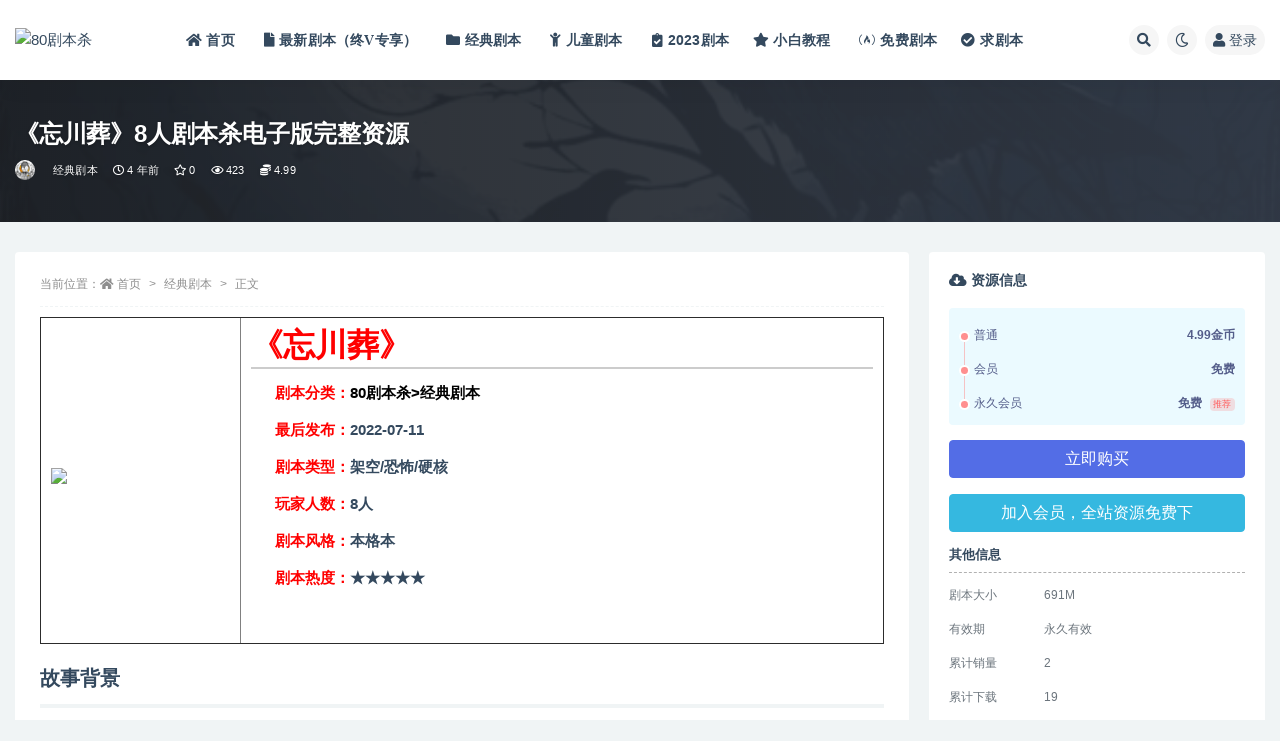

--- FILE ---
content_type: text/html; charset=UTF-8
request_url: https://www.80larp.com/3686.html
body_size: 15414
content:
<!doctype html>
<html lang="zh-Hans">
<head>
	<meta http-equiv="Content-Type" content="text/html; charset=UTF-8">
	<meta name="viewport" content="width=device-width, initial-scale=1, minimum-scale=1, maximum-scale=1">
	<link rel="profile" href="https://gmpg.org/xfn/11">
	<title>《忘川葬》8人剧本杀电子版完整资源-80剧本杀</title>
<meta name='robots' content='max-image-preview:large' />
	<style>img:is([sizes="auto" i], [sizes^="auto," i]) { contain-intrinsic-size: 3000px 1500px }</style>
	<meta name="keywords" content="恐怖本,架空历史本,硬核本,经典剧本,">
<meta name="description" content="《忘川葬》       剧本分类：80剧本杀&gt;经典剧本       最后发布：2022-07-11       剧本类型：架空/恐怖/硬核       玩家人数：8人       剧本风格：本格本       剧本热度：★★★★★ &">
<meta property="og:title" content="《忘川葬》8人剧本杀电子版完整资源">
<meta property="og:description" content="《忘川葬》       剧本分类：80剧本杀&gt;经典剧本       最后发布：2022-07-11       剧本类型：架空/恐怖/硬核       玩家人数：8人       剧本风格：本格本       剧本热度：★★★★★ &">
<meta property="og:type" content="article">
<meta property="og:url" content="https://www.80larp.com/3686.html">
<meta property="og:site_name" content="80剧本杀">
<meta property="og:image" content="https://80larpnew-1251545914.cos.ap-guangzhou.myqcloud.com/2022/07/1657500108-c45a2ce9ba889eb.jpg">
<link href="https://img.80larp.com.vb001.cn/2022/01/1642324627-2f222d8d553c20d.png" rel="icon">
<style id='classic-theme-styles-inline-css'>
/*! This file is auto-generated */
.wp-block-button__link{color:#fff;background-color:#32373c;border-radius:9999px;box-shadow:none;text-decoration:none;padding:calc(.667em + 2px) calc(1.333em + 2px);font-size:1.125em}.wp-block-file__button{background:#32373c;color:#fff;text-decoration:none}
</style>
<style id='global-styles-inline-css'>
:root{--wp--preset--aspect-ratio--square: 1;--wp--preset--aspect-ratio--4-3: 4/3;--wp--preset--aspect-ratio--3-4: 3/4;--wp--preset--aspect-ratio--3-2: 3/2;--wp--preset--aspect-ratio--2-3: 2/3;--wp--preset--aspect-ratio--16-9: 16/9;--wp--preset--aspect-ratio--9-16: 9/16;--wp--preset--color--black: #000000;--wp--preset--color--cyan-bluish-gray: #abb8c3;--wp--preset--color--white: #ffffff;--wp--preset--color--pale-pink: #f78da7;--wp--preset--color--vivid-red: #cf2e2e;--wp--preset--color--luminous-vivid-orange: #ff6900;--wp--preset--color--luminous-vivid-amber: #fcb900;--wp--preset--color--light-green-cyan: #7bdcb5;--wp--preset--color--vivid-green-cyan: #00d084;--wp--preset--color--pale-cyan-blue: #8ed1fc;--wp--preset--color--vivid-cyan-blue: #0693e3;--wp--preset--color--vivid-purple: #9b51e0;--wp--preset--gradient--vivid-cyan-blue-to-vivid-purple: linear-gradient(135deg,rgba(6,147,227,1) 0%,rgb(155,81,224) 100%);--wp--preset--gradient--light-green-cyan-to-vivid-green-cyan: linear-gradient(135deg,rgb(122,220,180) 0%,rgb(0,208,130) 100%);--wp--preset--gradient--luminous-vivid-amber-to-luminous-vivid-orange: linear-gradient(135deg,rgba(252,185,0,1) 0%,rgba(255,105,0,1) 100%);--wp--preset--gradient--luminous-vivid-orange-to-vivid-red: linear-gradient(135deg,rgba(255,105,0,1) 0%,rgb(207,46,46) 100%);--wp--preset--gradient--very-light-gray-to-cyan-bluish-gray: linear-gradient(135deg,rgb(238,238,238) 0%,rgb(169,184,195) 100%);--wp--preset--gradient--cool-to-warm-spectrum: linear-gradient(135deg,rgb(74,234,220) 0%,rgb(151,120,209) 20%,rgb(207,42,186) 40%,rgb(238,44,130) 60%,rgb(251,105,98) 80%,rgb(254,248,76) 100%);--wp--preset--gradient--blush-light-purple: linear-gradient(135deg,rgb(255,206,236) 0%,rgb(152,150,240) 100%);--wp--preset--gradient--blush-bordeaux: linear-gradient(135deg,rgb(254,205,165) 0%,rgb(254,45,45) 50%,rgb(107,0,62) 100%);--wp--preset--gradient--luminous-dusk: linear-gradient(135deg,rgb(255,203,112) 0%,rgb(199,81,192) 50%,rgb(65,88,208) 100%);--wp--preset--gradient--pale-ocean: linear-gradient(135deg,rgb(255,245,203) 0%,rgb(182,227,212) 50%,rgb(51,167,181) 100%);--wp--preset--gradient--electric-grass: linear-gradient(135deg,rgb(202,248,128) 0%,rgb(113,206,126) 100%);--wp--preset--gradient--midnight: linear-gradient(135deg,rgb(2,3,129) 0%,rgb(40,116,252) 100%);--wp--preset--font-size--small: 13px;--wp--preset--font-size--medium: 20px;--wp--preset--font-size--large: 36px;--wp--preset--font-size--x-large: 42px;--wp--preset--spacing--20: 0.44rem;--wp--preset--spacing--30: 0.67rem;--wp--preset--spacing--40: 1rem;--wp--preset--spacing--50: 1.5rem;--wp--preset--spacing--60: 2.25rem;--wp--preset--spacing--70: 3.38rem;--wp--preset--spacing--80: 5.06rem;--wp--preset--shadow--natural: 6px 6px 9px rgba(0, 0, 0, 0.2);--wp--preset--shadow--deep: 12px 12px 50px rgba(0, 0, 0, 0.4);--wp--preset--shadow--sharp: 6px 6px 0px rgba(0, 0, 0, 0.2);--wp--preset--shadow--outlined: 6px 6px 0px -3px rgba(255, 255, 255, 1), 6px 6px rgba(0, 0, 0, 1);--wp--preset--shadow--crisp: 6px 6px 0px rgba(0, 0, 0, 1);}:where(.is-layout-flex){gap: 0.5em;}:where(.is-layout-grid){gap: 0.5em;}body .is-layout-flex{display: flex;}.is-layout-flex{flex-wrap: wrap;align-items: center;}.is-layout-flex > :is(*, div){margin: 0;}body .is-layout-grid{display: grid;}.is-layout-grid > :is(*, div){margin: 0;}:where(.wp-block-columns.is-layout-flex){gap: 2em;}:where(.wp-block-columns.is-layout-grid){gap: 2em;}:where(.wp-block-post-template.is-layout-flex){gap: 1.25em;}:where(.wp-block-post-template.is-layout-grid){gap: 1.25em;}.has-black-color{color: var(--wp--preset--color--black) !important;}.has-cyan-bluish-gray-color{color: var(--wp--preset--color--cyan-bluish-gray) !important;}.has-white-color{color: var(--wp--preset--color--white) !important;}.has-pale-pink-color{color: var(--wp--preset--color--pale-pink) !important;}.has-vivid-red-color{color: var(--wp--preset--color--vivid-red) !important;}.has-luminous-vivid-orange-color{color: var(--wp--preset--color--luminous-vivid-orange) !important;}.has-luminous-vivid-amber-color{color: var(--wp--preset--color--luminous-vivid-amber) !important;}.has-light-green-cyan-color{color: var(--wp--preset--color--light-green-cyan) !important;}.has-vivid-green-cyan-color{color: var(--wp--preset--color--vivid-green-cyan) !important;}.has-pale-cyan-blue-color{color: var(--wp--preset--color--pale-cyan-blue) !important;}.has-vivid-cyan-blue-color{color: var(--wp--preset--color--vivid-cyan-blue) !important;}.has-vivid-purple-color{color: var(--wp--preset--color--vivid-purple) !important;}.has-black-background-color{background-color: var(--wp--preset--color--black) !important;}.has-cyan-bluish-gray-background-color{background-color: var(--wp--preset--color--cyan-bluish-gray) !important;}.has-white-background-color{background-color: var(--wp--preset--color--white) !important;}.has-pale-pink-background-color{background-color: var(--wp--preset--color--pale-pink) !important;}.has-vivid-red-background-color{background-color: var(--wp--preset--color--vivid-red) !important;}.has-luminous-vivid-orange-background-color{background-color: var(--wp--preset--color--luminous-vivid-orange) !important;}.has-luminous-vivid-amber-background-color{background-color: var(--wp--preset--color--luminous-vivid-amber) !important;}.has-light-green-cyan-background-color{background-color: var(--wp--preset--color--light-green-cyan) !important;}.has-vivid-green-cyan-background-color{background-color: var(--wp--preset--color--vivid-green-cyan) !important;}.has-pale-cyan-blue-background-color{background-color: var(--wp--preset--color--pale-cyan-blue) !important;}.has-vivid-cyan-blue-background-color{background-color: var(--wp--preset--color--vivid-cyan-blue) !important;}.has-vivid-purple-background-color{background-color: var(--wp--preset--color--vivid-purple) !important;}.has-black-border-color{border-color: var(--wp--preset--color--black) !important;}.has-cyan-bluish-gray-border-color{border-color: var(--wp--preset--color--cyan-bluish-gray) !important;}.has-white-border-color{border-color: var(--wp--preset--color--white) !important;}.has-pale-pink-border-color{border-color: var(--wp--preset--color--pale-pink) !important;}.has-vivid-red-border-color{border-color: var(--wp--preset--color--vivid-red) !important;}.has-luminous-vivid-orange-border-color{border-color: var(--wp--preset--color--luminous-vivid-orange) !important;}.has-luminous-vivid-amber-border-color{border-color: var(--wp--preset--color--luminous-vivid-amber) !important;}.has-light-green-cyan-border-color{border-color: var(--wp--preset--color--light-green-cyan) !important;}.has-vivid-green-cyan-border-color{border-color: var(--wp--preset--color--vivid-green-cyan) !important;}.has-pale-cyan-blue-border-color{border-color: var(--wp--preset--color--pale-cyan-blue) !important;}.has-vivid-cyan-blue-border-color{border-color: var(--wp--preset--color--vivid-cyan-blue) !important;}.has-vivid-purple-border-color{border-color: var(--wp--preset--color--vivid-purple) !important;}.has-vivid-cyan-blue-to-vivid-purple-gradient-background{background: var(--wp--preset--gradient--vivid-cyan-blue-to-vivid-purple) !important;}.has-light-green-cyan-to-vivid-green-cyan-gradient-background{background: var(--wp--preset--gradient--light-green-cyan-to-vivid-green-cyan) !important;}.has-luminous-vivid-amber-to-luminous-vivid-orange-gradient-background{background: var(--wp--preset--gradient--luminous-vivid-amber-to-luminous-vivid-orange) !important;}.has-luminous-vivid-orange-to-vivid-red-gradient-background{background: var(--wp--preset--gradient--luminous-vivid-orange-to-vivid-red) !important;}.has-very-light-gray-to-cyan-bluish-gray-gradient-background{background: var(--wp--preset--gradient--very-light-gray-to-cyan-bluish-gray) !important;}.has-cool-to-warm-spectrum-gradient-background{background: var(--wp--preset--gradient--cool-to-warm-spectrum) !important;}.has-blush-light-purple-gradient-background{background: var(--wp--preset--gradient--blush-light-purple) !important;}.has-blush-bordeaux-gradient-background{background: var(--wp--preset--gradient--blush-bordeaux) !important;}.has-luminous-dusk-gradient-background{background: var(--wp--preset--gradient--luminous-dusk) !important;}.has-pale-ocean-gradient-background{background: var(--wp--preset--gradient--pale-ocean) !important;}.has-electric-grass-gradient-background{background: var(--wp--preset--gradient--electric-grass) !important;}.has-midnight-gradient-background{background: var(--wp--preset--gradient--midnight) !important;}.has-small-font-size{font-size: var(--wp--preset--font-size--small) !important;}.has-medium-font-size{font-size: var(--wp--preset--font-size--medium) !important;}.has-large-font-size{font-size: var(--wp--preset--font-size--large) !important;}.has-x-large-font-size{font-size: var(--wp--preset--font-size--x-large) !important;}
:where(.wp-block-post-template.is-layout-flex){gap: 1.25em;}:where(.wp-block-post-template.is-layout-grid){gap: 1.25em;}
:where(.wp-block-columns.is-layout-flex){gap: 2em;}:where(.wp-block-columns.is-layout-grid){gap: 2em;}
:root :where(.wp-block-pullquote){font-size: 1.5em;line-height: 1.6;}
</style>
<link rel='stylesheet' id='bootstrap-css' href='https://www.80larp.com/wp-content/themes/ripro-v2/assets/bootstrap/css/bootstrap.min.css?ver=4.6.0' media='all' />
<link rel='stylesheet' id='csf-fa5-css' href='https://www.80larp.com/wp-content/themes/ripro-v2/assets/font-awesome/css/all.min.css?ver=5.14.0' media='all' />
<link rel='stylesheet' id='csf-fa5-v4-shims-css' href='https://www.80larp.com/wp-content/themes/ripro-v2/assets/font-awesome/css/v4-shims.min.css?ver=5.14.0' media='all' />
<link rel='stylesheet' id='wp-block-library-css' href='https://www.80larp.com/wp-includes/css/dist/block-library/style.min.css?ver=6.8.2' media='all' />
<link rel='stylesheet' id='plugins-css' href='https://www.80larp.com/wp-content/themes/ripro-v2/assets/css/plugins.css?ver=1.0.0' media='all' />
<link rel='stylesheet' id='app-css' href='https://www.80larp.com/wp-content/themes/ripro-v2/assets/css/app.css?ver=4.9.0' media='all' />
<link rel='stylesheet' id='dark-css' href='https://www.80larp.com/wp-content/themes/ripro-v2/assets/css/dark.css?ver=4.9.0' media='all' />
<script src="https://www.80larp.com/wp-content/themes/ripro-v2/assets/js/jquery.min.js?ver=3.5.1" id="jquery-js"></script>
<link rel="canonical" href="https://www.80larp.com/3686.html" />
<link rel='shortlink' href='https://www.80larp.com/?p=3686' />
</head>
<body class="wp-singular post-template-default single single-post postid-3686 single-format-standard wp-theme-ripro-v2 wide-screen navbar-sticky with-hero hero-wide hero-shop pagination-numeric no-off-canvas sidebar-right">
<div id="app" class="site">
	
<header class="site-header">
    <div class="container">
	    <div class="navbar">
			  <div class="logo-wrapper">
          <a href="https://www.80larp.com/">
        <img class="logo regular" src="https://img.80larp.com.vb001.cn/2022/01/1642259388-e56f88aa6f94dc5.png" alt="80剧本杀">
      </a>
    
  </div> 			
			<div class="sep"></div>
			
			<nav class="main-menu d-none d-lg-block">
			<ul id="menu-80%e5%89%a7%e6%9c%ac%e6%9d%80" class="nav-list u-plain-list"><li class="menu-item menu-item-type-custom menu-item-object-custom menu-item-home"><a href="http://www.80larp.com/"><i class="fa fa-home"> 首页 </i></a></li>
<li class="menu-item menu-item-type-taxonomy menu-item-object-category"><a href="https://www.80larp.com/remen"><i class="fa fa-file"> 最新剧本（终V专享） </i></a></li>
<li class="menu-item menu-item-type-taxonomy menu-item-object-category current-post-ancestor current-menu-parent current-post-parent"><a href="https://www.80larp.com/jingdian"><i class="fa fa-folder"> 经典剧本 </i></a></li>
<li class="menu-item menu-item-type-taxonomy menu-item-object-category"><a href="https://www.80larp.com/children"><i class="fa fa-child"> 儿童剧本 </i></a></li>
<li class="menu-item menu-item-type-taxonomy menu-item-object-category"><a href="https://www.80larp.com/uncategorized"><i class="fas fa-clipboard-check"></i>2023剧本</a></li>
<li class="menu-item menu-item-type-taxonomy menu-item-object-category"><a href="https://www.80larp.com/jiaocheng"><i class="fa fa-star"> 小白教程 </i></a></li>
<li class="menu-item menu-item-type-taxonomy menu-item-object-category"><a href="https://www.80larp.com/mianfei"><i class="fab fa-free-code-camp"></i>免费剧本</a></li>
<li class="menu-item menu-item-type-custom menu-item-object-custom"><a href="https://www.80larp.com/question/3869.html"><i class="fas fa-check-circle"></i>求剧本</a></li>
</ul>			</nav>
			
			<div class="actions">
				
								<span class="btn btn-sm search-open navbar-button ml-2" rel="nofollow noopener noreferrer" data-action="omnisearch-open" data-target="#omnisearch" title="搜索"><i class="fas fa-search"></i></span>
				
				
						        <span class="btn btn-sm toggle-dark navbar-button ml-2" rel="nofollow noopener noreferrer" title="夜间模式"><i class="fa fa-moon-o"></i></span>
                                
				<!-- user navbar dropdown  -->
		        				<a class="login-btn navbar-button ml-2" rel="nofollow noopener noreferrer" href="#"><i class="fa fa-user mr-1"></i>登录</a>
								<!-- user navbar dropdown -->

                
		        <div class="burger"></div>

		        
		    </div>
		    
	    </div>
    </div>
</header>

<div class="header-gap"></div>


<div class="hero lazyload visible" data-bg="https://80larpnew-1251545914.cos.ap-guangzhou.myqcloud.com/2022/07/1657500108-c45a2ce9ba889eb.jpg">
<div class="container"><header class="entry-header">
<h1 class="entry-title">《忘川葬》8人剧本杀电子版完整资源</h1>          <div class="entry-meta">
            
                          <span class="meta-author">
                <a href="https://www.80larp.com/author/80剧本杀" title="80剧本杀"><img alt='' data-src='//80larpnew-1251545914.cos.ap-guangzhou.myqcloud.com/1234/01/1642237418-4227cb8e3a81aa7.png' class='lazyload avatar avatar-96 photo' height='96' width='96' />                </a>
              </span>
                          <span class="meta-category">
                <a href="https://www.80larp.com/jingdian" rel="category">经典剧本</a>
              </span>
                          <span class="meta-date">
                  <time datetime="2022-07-11T08:41:47+08:00">
                    <i class="fa fa-clock-o"></i>
                    4 年前                  </time>
              </span>
                            <span class="meta-favnum"><i class="far fa-star"></i> 0</span>
                            <span class="meta-views"><i class="fa fa-eye"></i> 423</span>
            <span class="meta-shhop-icon"><i class="fas fa-coins"></i> 4.99</span>                <span class="meta-edit"></span>
            

          </div>
        </header>
</div></div>	<main id="main" role="main" class="site-content">
<div class="container">
	<div class="row">
		<div class="content-column col-lg-9">
			<div class="content-area">
				<article id="post-3686" class="article-content post-3686 post type-post status-publish format-standard has-post-thumbnail hentry category-jingdian tag-20 tag-34 tag-16">

  <div class="container">
        <div class="article-crumb"><ol class="breadcrumb">当前位置：<li class="home"><i class="fa fa-home"></i> <a href="https://www.80larp.com">首页</a></li><li><a href="https://www.80larp.com/jingdian">经典剧本</a></li><li class="active">正文</li></ol></div>
    
    
    <div class="pt-0 d-none d-block d-xl-none d-lg-none"><aside id="header-widget-shop-down" class="widget-area"><p></p></aside></div>  
    <div class="entry-wrapper">
            <div class="entry-content u-text-format u-clearfix">
        <table style="border-collapse: collapse;" border="1" width="100%">
<tbody>
<tr class="firstRow">
<td class="ue_t" style="text-align: center;" width="200"><img fetchpriority="high" decoding="async" class="alignnone size-full wp-image-3687" src="https://img.80larp.com.vb001.cn/2022/07/1657500108-c45a2ce9ba889eb.jpg" width="600" height="900" /></td>
<td>
<h1 style="font-size: 32px; font-weight: bold; border-bottom: 2px solid #cccccc; padding: 0px 4px 0px 0px; text-align: left; margin: 0px 0px 10px;"><span style="color: #ff0000;">《忘川葬》</span></h1>
<p><strong><span style="color: #ff0000;">      剧本分类：</span></strong><strong><span style="color: #ff0000; text-decoration: none;"><a style="color: #000000;" title="80剧本杀" href="https://www.80larp.com/" target="_blank" rel="noopener noreferrer"><span style="text-decoration: none; color: #000000;">80剧本杀</span></a><span style="text-decoration: none; color: #000000;">&gt;</span><span style="color: #000000; text-decoration: none;"><a style="color: #000000;" title="热门剧本" href="https://www.80larp.com/jingdian" target="_blank" rel="noopener noreferrer">经典剧本</a></span></span></strong></p>
<p><strong><span style="color: #ff0000; text-decoration: none;"><span style="color: #ff0000;">      </span>最后发布：</span>2022-07-11</strong></p>
<p><span style="color: #ff0000;"><strong>      剧本类型：</strong></span><strong>架空/恐怖/硬核</strong></p>
<p><strong><span style="color: #ff0000;">      玩家人数：</span>8人</strong></p>
<p><strong><span style="color: #ff0000;">      剧本风格：</span>本格本</strong></p>
<p><strong><span style="color: #ff0000;">      剧本热度：</span>★★★★★</strong></p>
<p>&nbsp;</td>
</tr>
</tbody>
</table>
<div>
<h2>故事背景</h2>
<div>
<section>
<section>
<section>
<p data-pid="RVcw1iLP">　    忘川镇，鲜为人知的偏远小镇。<br />
病魔与疯狂、失踪与死亡交织而成的序曲不断在这里演奏。<br />
究竟是人性的扭曲无法逆转，是邪神的呢喃不可抵挡。<br />
今日，终是在这天狗吞月的映照下，将真相显露在世人的面前。<br />
当你们决定翻开第一页时,，忘川的命运,将与你们融合在一起！</p>
</section>
</section>
<figure data-size="normal"></figure>
</section>
</div>
<h2>人物简介</h2>
<div>
<section>
<section>杜若琴，艳丽女子。颇有名气的女伶。<br />
陈晓媛，安静的少女。忘川镇镇长的女儿。<br />
何曼玲，温婉美丽的少女。忘川镇教书先生的女儿。<br />
冯荣兴，气度不凡的中年男子。忘川镇百草堂老板，镇上唯一的医生。<br />
韩锦富，精明干练的中年男子。忘川镇的杂货铺老板。<br />
韩通祥，内向的中年男子。忘川镇的卖油翁。<br />
何瑞林，文质彬彬的中年男子。忘川镇的教书先生。<br />
刘继武，沧桑英俊的中年男子。忘川镇的裁缝。</section>
</section>
<h2 data-pid="vfarLWQa">玩家测评</h2>
</div>
<section>忘川葬剧本杀故事铺张舒缓，反转突然，深刻体会啥叫戛然而止的感觉。恐怖性并不是为恐怖而恐怖，而是夹杂在故事间的正常呈现。作者把中国古代玄学很多的元素搬到了剧本故事里，非常中国风。作者更牛叉的是，他居然把这部剧本改编成了一篇网络短篇小说，玩完后再看小说，后劲很大回味无穷。</section>
</div>
<div class="post-note alert alert-warning mt-2" role="alert"><ul>
 	<li><strong><span style="color: #ff0000;">因百度网盘限制，链接有失效的风险，如遇到无效链接请联系客服补发！！！网盘不限速下载神器→<a href="https://www.80larp.com/3518.html" target="_blank" rel="noopener">点此下载</a>←</span></strong></li>
 	<li><strong><span style="color: #ff0000;">免责声明</span></strong>： 本站所有剧本杀资源均为网友分享投稿+个人整理而来，仅供学习研究使用，请勿用于商业用途!任何人访问、浏览本站，购买或未购买，即代表已阅读本声明，理解并同意受本条约约束，并遵守所有适用的法律法规。</li>
 	<li><strong><span style="color: #ff0000;">版权归属</span></strong>：本站提供的任何剧本杀资源内容的版权均属于机关版权或权利人。如有侵权，请发邮件通知并提供相关证实资料至邮箱448271243@qq.com，如若情况属实，我们将会在三天内下架相关剧本攻略。</li>
 	<li><strong><span style="color: #ff0000;">积分说明</span></strong>∶剧本杀下载所需积分非剧本杀资源自身价值，本站积分为本站收取的赞助费，用于本站整理资料的时间成本及网站运营所需支出费用。</li>
 	<li><strong><span style="color: #ff0000;">重要提醒</span></strong>∶任何情况下，本站及相关人士对于访问或购买使用引起的任何行为和纠纷，本站概不承担任何责任。未经许可的【搬运】和【账号共享】可能会被取消VIP，恕不另行通知！</li>
</ul></div><div class="entry-tags"><a href="https://www.80larp.com/tag/%e6%81%90%e6%80%96%e6%9c%ac" class="btn btn-sm btn-light mr-2" rel="tag">恐怖本</a><a href="https://www.80larp.com/tag/%e6%9e%b6%e7%a9%ba%e5%8e%86%e5%8f%b2%e6%9c%ac" class="btn btn-sm btn-light mr-2" rel="tag">架空历史本</a><a href="https://www.80larp.com/tag/%e7%a1%ac%e6%a0%b8%e6%9c%ac" class="btn btn-sm btn-light mr-2" rel="tag">硬核本</a></div>
<div class="entry-share">
	<div class="row">
		<div class="col d-none d-lg-block">
            
                            <a class="share-author" href="https://www.80larp.com/author/80剧本杀">
                    <img alt='' data-src='//80larpnew-1251545914.cos.ap-guangzhou.myqcloud.com/1234/01/1642237418-4227cb8e3a81aa7.png' class='lazyload avatar avatar-50 photo' height='50' width='50' />80剧本杀<span class="badge badge-danger-lighten" ">永久会员</span>                </a>
            			
		</div>
		<div class="col-auto mb-3 mb-lg-0">

            <button class="btn btn-sm btn-white" data-toggle="tooltip" data-html="true" data-placement="top" title="&lt;span class=&quot;reward-qrcode&quot;&gt;&lt;span&gt; &lt;img src=&quot;https://80larp-1251545914.cos.ap-hongkong.myqcloud.com/2022/01/1642262018-601cb7b589720bd.png&quot;&gt; 支付宝扫一扫 &lt;/span&gt;&lt;span&gt; &lt;img src=&quot;https://80larp-1251545914.cos.ap-hongkong.myqcloud.com/2022/01/1642262112-f5c21161ade3d95.png&quot;&gt; 微信扫一扫 &lt;/span&gt;&lt;/span&gt;"><i class="fa fa-qrcode"></i> 打赏</button>
			<button class="go-star-btn btn btn-sm btn-white" data-id="3686"><i class="far fa-star"></i> 收藏</button>            
			            
            <button class="go-copy btn btn-sm btn-white" data-toggle="tooltip" data-placement="top" title="点击复制链接" data-clipboard-text="https://www.80larp.com/3686.html"><i class="fas fa-link"></i> 链接</button>
		</div>
	</div>
</div>

      </div>
          </div>
    

  </div>
</article>

<div class="entry-navigation">
	<div class="row">
            	<div class="col-lg-6 col-12">
            <a class="entry-page-prev" href="https://www.80larp.com/3683.html" title="《2026》6人剧本杀电子版完整资源">
                <div class="entry-page-icon"><i class="fas fa-arrow-left"></i></div>
                <div class="entry-page-info">
                    <span class="d-block rnav">上一篇</span>
                    <span class="d-block title">《2026》6人剧本杀电子版完整资源</span>
                </div>
            </a> 
        </div>
                    	<div class="col-lg-6 col-12">
            <a class="entry-page-next" href="https://www.80larp.com/3689.html" title="《御镖行》7人剧本杀电子版完整资源">
                <div class="entry-page-info">
                    <span class="d-block rnav">下一篇</span>
                    <span class="d-block title">《御镖行》7人剧本杀电子版完整资源</span>
                </div>
                <div class="entry-page-icon"><i class="fas fa-arrow-right"></i></div>
            </a>
        </div>
            </div>
</div>    <div class="related-posts">
        <h3 class="u-border-title">相关文章</h3>
        <div class="row">
                      <div class="col-lg-3 col-md-4 col-6 ">
              <article id="post-10576" class="post post-grid post-10576 type-post status-publish format-standard has-post-thumbnail hentry category-remen tag-48 tag-85 tag-33 tag-16 tag-18">
                  <div class="entry-media"><div class="placeholder" style="padding-bottom: 133.33333333333%"><a target="_blank" href="https://www.80larp.com/10576.html" title="《死者在幻夜中醒来》7人剧本杀电子版完整资源" rel="nofollow noopener noreferrer"><img class="lazyload" data-src="https://80larpnew-1251545914.cos.ap-guangzhou.myqcloud.com/2024/11/1732020423-6a6cf60cdc33508-300x400.jpeg" src="http://www.80larp.com/wp-content/themes/ripro-v2/assets/img/thumb-ing.gif" alt="《死者在幻夜中醒来》7人剧本杀电子版完整资源" /></a></div></div>                  <div class="entry-wrapper">
                    <header class="entry-header"><h2 class="entry-title"><a target="_blank" href="https://www.80larp.com/10576.html" title="《死者在幻夜中醒来》7人剧本杀电子版完整资源" rel="bookmark">《死者在幻夜中醒来》7人剧本杀电子版完整资源</a></h2></header>
                                    </div>
            </article>
          </div>
                      <div class="col-lg-3 col-md-4 col-6 ">
              <article id="post-10321" class="post post-grid post-10321 type-post status-publish format-standard has-post-thumbnail hentry category-remen tag-48 tag-23 tag-13 tag-34 tag-22">
                  <div class="entry-media"><div class="placeholder" style="padding-bottom: 133.33333333333%"><a target="_blank" href="https://www.80larp.com/10321.html" title="《世颜》7人剧本杀电子版完整资源" rel="nofollow noopener noreferrer"><img class="lazyload" data-src="https://80larpnew-1251545914.cos.ap-guangzhou.myqcloud.com/2024/10/1730198522-0b333d31ff39879-300x400.jpg" src="http://www.80larp.com/wp-content/themes/ripro-v2/assets/img/thumb-ing.gif" alt="《世颜》7人剧本杀电子版完整资源" /></a></div></div>                  <div class="entry-wrapper">
                    <header class="entry-header"><h2 class="entry-title"><a target="_blank" href="https://www.80larp.com/10321.html" title="《世颜》7人剧本杀电子版完整资源" rel="bookmark">《世颜》7人剧本杀电子版完整资源</a></h2></header>
                                    </div>
            </article>
          </div>
                      <div class="col-lg-3 col-md-4 col-6 ">
              <article id="post-10151" class="post post-grid post-10151 type-post status-publish format-standard has-post-thumbnail hentry category-remen tag-20">
                  <div class="entry-media"><div class="placeholder" style="padding-bottom: 133.33333333333%"><a target="_blank" href="https://www.80larp.com/10151.html" title="《昨日之日》6人剧本杀电子版完整资源" rel="nofollow noopener noreferrer"><img class="lazyload" data-src="https://80larpnew-1251545914.cos.ap-guangzhou.myqcloud.com/2024/08/1724495512-4f68b8fd3146ea8-300x400.jpg" src="http://www.80larp.com/wp-content/themes/ripro-v2/assets/img/thumb-ing.gif" alt="《昨日之日》6人剧本杀电子版完整资源" /></a></div></div>                  <div class="entry-wrapper">
                    <header class="entry-header"><h2 class="entry-title"><a target="_blank" href="https://www.80larp.com/10151.html" title="《昨日之日》6人剧本杀电子版完整资源" rel="bookmark">《昨日之日》6人剧本杀电子版完整资源</a></h2></header>
                                    </div>
            </article>
          </div>
                      <div class="col-lg-3 col-md-4 col-6 ">
              <article id="post-9443" class="post post-grid post-9443 type-post status-publish format-standard has-post-thumbnail hentry category-jingdian tag-14 tag-21 tag-18">
                  <div class="entry-media"><div class="placeholder" style="padding-bottom: 133.33333333333%"><a target="_blank" href="https://www.80larp.com/9443.html" title="《墨羊》6人剧本杀电子版完整资源" rel="nofollow noopener noreferrer"><img class="lazyload" data-src="https://80larpnew-1251545914.cos.ap-guangzhou.myqcloud.com/2024/04/1713509243-2f370981ad90639-300x400.png" src="http://www.80larp.com/wp-content/themes/ripro-v2/assets/img/thumb-ing.gif" alt="《墨羊》6人剧本杀电子版完整资源" /></a></div></div>                  <div class="entry-wrapper">
                    <header class="entry-header"><h2 class="entry-title"><a target="_blank" href="https://www.80larp.com/9443.html" title="《墨羊》6人剧本杀电子版完整资源" rel="bookmark">《墨羊》6人剧本杀电子版完整资源</a></h2></header>
                                    </div>
            </article>
          </div>
                  </div>
    </div>


<div id="comments" class="entry-comments">
    	<div id="respond" class="comment-respond">
		<h3 id="reply-title" class="comment-reply-title">发表回复 <small><a rel="nofollow" id="cancel-comment-reply-link" href="/3686.html#respond" style="display:none;">取消回复</a></small></h3><div class="comment-form"><div class="comment-must-login">您需要登录后才可以发表评论...</div><div class="form-submit"><div class="form-submit-text float-left"><a class="login-btn" href="javascript:;">登录...</a> 后才能评论</div> <input name="submit" type="submit" id="must-submit" class="submit disabled" value="发表" disabled></div></div>	</div><!-- #respond -->
		</div>
			</div>
		</div>
					<div class="sidebar-column col-lg-3">
				<aside id="secondary" class="widget-area">
	<div id="ripro_v2_shop_down-6" class="widget ripro-v2-widget-shop-down"><div class="price"><h3><i class="fas fa-cloud-download-alt mr-1"></i>资源信息</h3></div><ul class="pricing-options"><li><span>普通</span><b>4.99金币</b></li><li><span>会员</span><b>免费</b></li><li><span>永久会员</span><b>免费<small class="badge badge-danger-lighten ml-2">推荐</small></b></li></ul><button type="button" class="btn btn-block btn-primary mb-3 click-pay-post" data-postid="3686" data-nonce="05514495e4" data-price="4.99">立即购买</button><a target="_blank" rel="nofollow noopener noreferrer" href="http://www.80larp.com/user?action=vip" class="btn btn-info btn-block mt-2">加入会员，全站资源免费下</a><div class="down-info"><h5>其他信息</h5><ul class="infos"><li><p class="data-label">剧本大小</p><p class="info">691M</p></li><li><p class="data-label">有效期</p><p class="info">永久有效</p></li><li><p class="data-label">累计销量</p><p class="info">2</p></li><li><p class="data-label">累计下载</p><p class="info">19</p></li><li><p class="data-label">最近更新</p><p class="info">2022年07月11日</p></li></ul></div><div class="down-help mt-2 small text-muted">下载遇到问题？可联系客服或留言反馈</div></div><div id="media_image-2" class="widget widget_media_image"><a href="https://www.80larp.com/3518.html"><img width="900" height="383" src="https://80larpnew-1251545914.cos.ap-guangzhou.myqcloud.com/2023/12/1701878622-f4e4125236840df.jpg" class="image wp-image-9493  attachment-full size-full" alt="" style="max-width: 100%; height: auto;" decoding="async" loading="lazy" /></a></div><div id="tag_cloud-2" class="widget widget_tag_cloud"><h5 class="widget-title">标签云</h5><div class="tagcloud"><a href="https://www.80larp.com/tag/6%e4%ba%ba%e5%89%a7%e6%9c%ac%e6%9d%80" class="tag-cloud-link tag-link-47 tag-link-position-1" style="font-size: 14.894472361809pt;" aria-label="6人剧本杀 (67 项)">6人剧本杀<span class="tag-link-count"> (67)</span></a>
<a href="https://www.80larp.com/tag/7%e4%ba%ba%e5%89%a7%e6%9c%ac%e6%9d%80" class="tag-cloud-link tag-link-48 tag-link-position-2" style="font-size: 10.884422110553pt;" aria-label="7人剧本杀 (17 项)">7人剧本杀<span class="tag-link-count"> (17)</span></a>
<a href="https://www.80larp.com/tag/%e4%b8%ad%e5%bc%8f" class="tag-cloud-link tag-link-82 tag-link-position-3" style="font-size: 8pt;" aria-label="中式 (6 项)">中式<span class="tag-link-count"> (6)</span></a>
<a href="https://www.80larp.com/tag/%e5%8f%8d%e8%bd%ac%e6%9c%ac" class="tag-cloud-link tag-link-35 tag-link-position-4" style="font-size: 10.884422110553pt;" aria-label="反转本 (17 项)">反转本<span class="tag-link-count"> (17)</span></a>
<a href="https://www.80larp.com/tag/%e5%8f%98%e6%a0%bc" class="tag-cloud-link tag-link-85 tag-link-position-5" style="font-size: 8pt;" aria-label="变格 (6 项)">变格<span class="tag-link-count"> (6)</span></a>
<a href="https://www.80larp.com/tag/%e5%8f%a4%e9%a3%8e" class="tag-cloud-link tag-link-56 tag-link-position-6" style="font-size: 8pt;" aria-label="古风 (6 项)">古风<span class="tag-link-count"> (6)</span></a>
<a href="https://www.80larp.com/tag/%e5%8f%a4%e9%a3%8e%e6%9c%ac" class="tag-cloud-link tag-link-23 tag-link-position-7" style="font-size: 19.678391959799pt;" aria-label="古风本 (323 项)">古风本<span class="tag-link-count"> (323)</span></a>
<a href="https://www.80larp.com/tag/%e5%af%86%e5%ae%a4%e9%80%83%e8%84%b1%e6%9c%ac" class="tag-cloud-link tag-link-15 tag-link-position-8" style="font-size: 8pt;" aria-label="密室逃脱本 (6 项)">密室逃脱本<span class="tag-link-count"> (6)</span></a>
<a href="https://www.80larp.com/tag/%e5%af%b9%e6%8a%97%e6%9c%ac" class="tag-cloud-link tag-link-17 tag-link-position-9" style="font-size: 12.78391959799pt;" aria-label="对抗本 (33 项)">对抗本<span class="tag-link-count"> (33)</span></a>
<a href="https://www.80larp.com/tag/%e6%81%90%e6%80%96%e6%9c%ac" class="tag-cloud-link tag-link-20 tag-link-position-10" style="font-size: 18.552763819095pt;" aria-label="恐怖本 (221 项)">恐怖本<span class="tag-link-count"> (221)</span></a>
<a href="https://www.80larp.com/tag/%e6%83%85%e6%84%9f" class="tag-cloud-link tag-link-63 tag-link-position-11" style="font-size: 10.462311557789pt;" aria-label="情感 (15 项)">情感<span class="tag-link-count"> (15)</span></a>
<a href="https://www.80larp.com/tag/%e6%83%85%e6%84%9f%e5%89%a7%e6%9c%ac" class="tag-cloud-link tag-link-107 tag-link-position-12" style="font-size: 10.321608040201pt;" aria-label="情感剧本 (14 项)">情感剧本<span class="tag-link-count"> (14)</span></a>
<a href="https://www.80larp.com/tag/%e6%83%85%e6%84%9f%e6%9c%ac" class="tag-cloud-link tag-link-13 tag-link-position-13" style="font-size: 21.577889447236pt;" aria-label="情感本 (597 项)">情感本<span class="tag-link-count"> (597)</span></a>
<a href="https://www.80larp.com/tag/%e6%83%8a%e6%82%9a" class="tag-cloud-link tag-link-75 tag-link-position-14" style="font-size: 8.7035175879397pt;" aria-label="惊悚 (8 项)">惊悚<span class="tag-link-count"> (8)</span></a>
<a href="https://www.80larp.com/tag/%e6%8e%a8%e7%90%86" class="tag-cloud-link tag-link-71 tag-link-position-15" style="font-size: 12.502512562814pt;" aria-label="推理 (30 项)">推理<span class="tag-link-count"> (30)</span></a>
<a href="https://www.80larp.com/tag/%e6%8e%a8%e7%90%86%e5%89%a7%e6%9c%ac" class="tag-cloud-link tag-link-105 tag-link-position-16" style="font-size: 8.3517587939699pt;" aria-label="推理剧本 (7 项)">推理剧本<span class="tag-link-count"> (7)</span></a>
<a href="https://www.80larp.com/tag/%e6%8e%a8%e7%90%86%e6%9c%ac" class="tag-cloud-link tag-link-14 tag-link-position-17" style="font-size: 21.015075376884pt;" aria-label="推理本 (501 项)">推理本<span class="tag-link-count"> (501)</span></a>
<a href="https://www.80larp.com/tag/%e6%96%b0%e6%89%8b%e6%9c%ac" class="tag-cloud-link tag-link-26 tag-link-position-18" style="font-size: 17.638190954774pt;" aria-label="新手本 (164 项)">新手本<span class="tag-link-count"> (164)</span></a>
<a href="https://www.80larp.com/tag/%e6%97%a5%e5%bc%8f" class="tag-cloud-link tag-link-74 tag-link-position-19" style="font-size: 9.0552763819095pt;" aria-label="日式 (9 项)">日式<span class="tag-link-count"> (9)</span></a>
<a href="https://www.80larp.com/tag/%e6%97%a5%e5%bc%8f%e6%9c%ac" class="tag-cloud-link tag-link-33 tag-link-position-20" style="font-size: 16.301507537688pt;" aria-label="日式本 (107 项)">日式本<span class="tag-link-count"> (107)</span></a>
<a href="https://www.80larp.com/tag/%e6%9c%ba%e5%88%b6" class="tag-cloud-link tag-link-59 tag-link-position-21" style="font-size: 8pt;" aria-label="机制 (6 项)">机制<span class="tag-link-count"> (6)</span></a>
<a href="https://www.80larp.com/tag/%e6%9c%ba%e5%88%b6%e6%9c%ac" class="tag-cloud-link tag-link-32 tag-link-position-22" style="font-size: 19.608040201005pt;" aria-label="机制本 (313 项)">机制本<span class="tag-link-count"> (313)</span></a>
<a href="https://www.80larp.com/tag/%e6%9e%b6%e7%a9%ba" class="tag-cloud-link tag-link-86 tag-link-position-23" style="font-size: 8.7035175879397pt;" aria-label="架空 (8 项)">架空<span class="tag-link-count"> (8)</span></a>
<a href="https://www.80larp.com/tag/%e6%9e%b6%e7%a9%ba%e5%8e%86%e5%8f%b2%e6%9c%ac" class="tag-cloud-link tag-link-34 tag-link-position-24" style="font-size: 16.160804020101pt;" aria-label="架空历史本 (102 项)">架空历史本<span class="tag-link-count"> (102)</span></a>
<a href="https://www.80larp.com/tag/%e6%a0%a1%e5%9b%ad%e6%9c%ac" class="tag-cloud-link tag-link-12 tag-link-position-25" style="font-size: 13.698492462312pt;" aria-label="校园本 (45 项)">校园本<span class="tag-link-count"> (45)</span></a>
<a href="https://www.80larp.com/tag/%e6%ac%a2%e4%b9%90" class="tag-cloud-link tag-link-58 tag-link-position-26" style="font-size: 8.7035175879397pt;" aria-label="欢乐 (8 项)">欢乐<span class="tag-link-count"> (8)</span></a>
<a href="https://www.80larp.com/tag/%e6%ac%a2%e4%b9%90%e6%9c%ac" class="tag-cloud-link tag-link-21 tag-link-position-27" style="font-size: 19.608040201005pt;" aria-label="欢乐本 (317 项)">欢乐本<span class="tag-link-count"> (317)</span></a>
<a href="https://www.80larp.com/tag/%e6%ac%a7%e7%be%8e%e6%9c%ac" class="tag-cloud-link tag-link-7 tag-link-position-28" style="font-size: 16.793969849246pt;" aria-label="欧美本 (124 项)">欧美本<span class="tag-link-count"> (124)</span></a>
<a href="https://www.80larp.com/tag/%e6%ad%a6%e4%be%a0%e6%9c%ac" class="tag-cloud-link tag-link-8 tag-link-position-29" style="font-size: 13.768844221106pt;" aria-label="武侠本 (46 项)">武侠本<span class="tag-link-count"> (46)</span></a>
<a href="https://www.80larp.com/tag/%e6%b0%91%e5%9b%bd%e6%9c%ac" class="tag-cloud-link tag-link-9 tag-link-position-30" style="font-size: 16.231155778894pt;" aria-label="民国本 (103 项)">民国本<span class="tag-link-count"> (103)</span></a>
<a href="https://www.80larp.com/tag/%e6%b2%89%e6%b5%b8" class="tag-cloud-link tag-link-69 tag-link-position-31" style="font-size: 8.3517587939699pt;" aria-label="沉浸 (7 项)">沉浸<span class="tag-link-count"> (7)</span></a>
<a href="https://www.80larp.com/tag/%e6%b2%89%e6%b5%b8%e6%9c%ac" class="tag-cloud-link tag-link-22 tag-link-position-32" style="font-size: 17.849246231156pt;" aria-label="沉浸本 (175 项)">沉浸本<span class="tag-link-count"> (175)</span></a>
<a href="https://www.80larp.com/tag/%e7%8e%84%e5%b9%bb%e6%9c%ac" class="tag-cloud-link tag-link-31 tag-link-position-33" style="font-size: 13.628140703518pt;" aria-label="玄幻本 (44 项)">玄幻本<span class="tag-link-count"> (44)</span></a>
<a href="https://www.80larp.com/tag/%e7%8e%b0%e4%bb%a3" class="tag-cloud-link tag-link-65 tag-link-position-34" style="font-size: 10.673366834171pt;" aria-label="现代 (16 项)">现代<span class="tag-link-count"> (16)</span></a>
<a href="https://www.80larp.com/tag/%e7%8e%b0%e4%bb%a3%e5%89%a7%e6%9c%ac" class="tag-cloud-link tag-link-98 tag-link-position-35" style="font-size: 9.3366834170854pt;" aria-label="现代剧本 (10 项)">现代剧本<span class="tag-link-count"> (10)</span></a>
<a href="https://www.80larp.com/tag/%e7%8e%b0%e4%bb%a3%e6%9c%ac" class="tag-cloud-link tag-link-10 tag-link-position-36" style="font-size: 22pt;" aria-label="现代本 (689 项)">现代本<span class="tag-link-count"> (689)</span></a>
<a href="https://www.80larp.com/tag/%e7%a1%ac%e6%a0%b8" class="tag-cloud-link tag-link-72 tag-link-position-37" style="font-size: 8.3517587939699pt;" aria-label="硬核 (7 项)">硬核<span class="tag-link-count"> (7)</span></a>
<a href="https://www.80larp.com/tag/%e7%a1%ac%e6%a0%b8%e6%9c%ac" class="tag-cloud-link tag-link-16 tag-link-position-38" style="font-size: 19.326633165829pt;" aria-label="硬核本 (286 项)">硬核本<span class="tag-link-count"> (286)</span></a>
<a href="https://www.80larp.com/tag/%e7%a7%91%e5%b9%bb%e6%9c%ac" class="tag-cloud-link tag-link-24 tag-link-position-39" style="font-size: 12.854271356784pt;" aria-label="科幻本 (34 项)">科幻本<span class="tag-link-count"> (34)</span></a>
<a href="https://www.80larp.com/tag/%e8%b0%8d%e6%88%98%e6%9c%ac" class="tag-cloud-link tag-link-19 tag-link-position-40" style="font-size: 10.462311557789pt;" aria-label="谍战本 (15 项)">谍战本<span class="tag-link-count"> (15)</span></a>
<a href="https://www.80larp.com/tag/%e8%b1%aa%e9%97%a8%e6%83%8a%e6%83%85%e6%9c%ac" class="tag-cloud-link tag-link-25 tag-link-position-41" style="font-size: 11.869346733668pt;" aria-label="豪门惊情本 (24 项)">豪门惊情本<span class="tag-link-count"> (24)</span></a>
<a href="https://www.80larp.com/tag/%e8%bf%98%e5%8e%9f" class="tag-cloud-link tag-link-60 tag-link-position-42" style="font-size: 10.321608040201pt;" aria-label="还原 (14 项)">还原<span class="tag-link-count"> (14)</span></a>
<a href="https://www.80larp.com/tag/%e8%bf%98%e5%8e%9f%e6%9c%ac" class="tag-cloud-link tag-link-18 tag-link-position-43" style="font-size: 21.577889447236pt;" aria-label="还原本 (606 项)">还原本<span class="tag-link-count"> (606)</span></a>
<a href="https://www.80larp.com/tag/%e9%98%b5%e8%90%a5%e6%9c%ac" class="tag-cloud-link tag-link-27 tag-link-position-44" style="font-size: 17.638190954774pt;" aria-label="阵营本 (165 项)">阵营本<span class="tag-link-count"> (165)</span></a>
<a href="https://www.80larp.com/tag/%e9%9f%a9%e5%9b%bd%e6%9c%ac" class="tag-cloud-link tag-link-30 tag-link-position-45" style="font-size: 8pt;" aria-label="韩国本 (6 项)">韩国本<span class="tag-link-count"> (6)</span></a></div>
</div></aside><!-- #secondary -->
			</div>
			</div>
</div>
	</main><!-- #main -->
	
	<footer class="site-footer">
		<div class="footer-widget d-none d-lg-block">
    <div class="container">
	    <div class="row">
	        <div class="col-lg-3 col-md">
	            <div class="footer-info">
	                <div class="logo mb-2">
	                    <img class="logo" src="https://img.80larp.com.vb001.cn/2022/01/1642170763-3c2ce430ac2a966.png" alt="80剧本杀">
	                </div>
	                <p class="desc mb-0">80剧本杀官网（www.80larp.com）是剧本杀玩家及爱好者的聚集地,在这里你可以分享你的剧本杀游戏体验,下载剧本杀试玩剧本等,同时,如果你是剧本杀的作者,你也可以在这里推广及分享你的剧本！</p>
	            </div>
	        </div>
	        <div class="col-lg-9 col-auto widget-warp">
	        	<div class="d-flex justify-content-xl-between">
	            	<div id="ripro_v2_widget_btns-2" class="widget ripro-v2-widget-btns"><h5 class="widget-title">剧本资源</h5><a target="_blank" class="btn btn-light btn-block btn-sm" href="http://www.80larp.com/uncategorized" rel="nofollow noopener noreferrer">最新剧本</a><a target="_blank" class="btn btn-light btn-block btn-sm" href="http://www.80larp.com/remen" rel="nofollow noopener noreferrer">热门剧本</a><a target="_blank" class="btn btn-light btn-block btn-sm" href="http://www.80larp.com/jingdian" rel="nofollow noopener noreferrer">经典剧本</a><a target="_blank" class="btn btn-light btn-block btn-sm" href="http://www.80larp.com/fupan" rel="nofollow noopener noreferrer">在线复盘</a></div><div id="ripro_v2_widget_btns-3" class="widget ripro-v2-widget-btns"><h5 class="widget-title">站点导航</h5><a target="_blank" class="btn btn-light btn-block btn-sm" href="http://www.80larp.com/user?action=vip" rel="nofollow noopener noreferrer">会员充值</a><a target="_blank" class="btn btn-light btn-block btn-sm" href="http://www.80larp.com/user" rel="nofollow noopener noreferrer">个人中心</a><a target="_blank" class="btn btn-light btn-block btn-sm" href="http://www.80larp.com/links" rel="nofollow noopener noreferrer">关于本站</a><a target="_blank" class="btn btn-light btn-block btn-sm" href="#" rel="nofollow noopener noreferrer">免责声明</a></div><div id="ripro_v2_widget_btns-4" class="widget ripro-v2-widget-btns"><h5 class="widget-title">合作网站</h5><a target="_blank" class="btn btn-light btn-block btn-sm" href="https://www.80scode.com/" rel="nofollow noopener noreferrer">80源码</a><a target="_blank" class="btn btn-light btn-block btn-sm" href="http://www.80larp.com/" rel="nofollow noopener noreferrer">80剧本杀</a><a target="_blank" class="btn btn-light btn-block btn-sm" href="http://www.80larp.cn/" rel="nofollow noopener noreferrer">80资源站</a><a target="_blank" class="btn btn-light btn-block btn-sm" href="#" rel="nofollow noopener noreferrer">80素材网</a></div><div id="ripro_v2_widget_btns-5" class="widget ripro-v2-widget-btns"><h5 class="widget-title">售前客服</h5><a target="_blank" class="btn btn-primary btn-block btn-sm" href="#" rel="nofollow noopener noreferrer"><figure class="wp-block-image size-250*250"><img src="https://img.80larp.com.vb001.cn/2024/05/1715433661-e6b0cd0fb53d01c.png" alt="" class="wp-image-2592"/></figure></a></div><div id="ripro_v2_widget_btns-6" class="widget ripro-v2-widget-btns"><h5 class="widget-title">售后客服</h5><a target="_blank" class="btn btn-light btn-block btn-sm" href="" rel="nofollow noopener noreferrer"><figure class="wp-block-image size-250*250"><img src="https://img.80larp.com.vb001.cn/2024/05/1715433411-ecf316542d39ed2.png" alt="" class="wp-image-2592"/></figure></a></div>	        	</div>
	        </div>
	    </div>
   </div>
</div>
		<div class="footer-copyright d-flex text-center">
			<div class="container">
							    <p class="m-0 small">
			    	Copyright © 2022 · 80剧本杀  声明：本站所有剧本杀剧本、素材均来源于网络，仅供学习交流使用。 如本站的内容对您的权益造成了影响，请联系客服删除！<script>
var _hmt = _hmt || [];
(function() {
  var hm = document.createElement("script");
  hm.src = "https://hm.baidu.com/hm.js?401d34ecc2c12d144f94463a16252754";
  var s = document.getElementsByTagName("script")[0]; 
  s.parentNode.insertBefore(hm, s);
})();
</script>
				</p>
								
							</div>
		</div>

	</footer><!-- #footer -->

</div><!-- #page -->

<div class="rollbar">
		<ul class="actions">
			<li>
						<a target="_blank" href="http://www.80larp.com" rel="nofollow noopener noreferrer" data-toggle="tooltip" data-html="true" data-placement="left" title="首页"><i class="fas fa-house-damage"></i></a>
		</li>
				<li>
						<a target="_blank" href="http://www.80larp.com/user?action=vip" rel="nofollow noopener noreferrer" data-toggle="tooltip" data-html="true" data-placement="left" title="VIP"><i class="fas fa-gem"></i></a>
		</li>
				<li>
						<a target="_blank" href="http://www.80larp.com/user/index" rel="nofollow noopener noreferrer" data-toggle="tooltip" data-html="true" data-placement="left" title="个人中心"><i class="fas fa-user"></i></a>
		</li>
				<li>
						<a target="_blank" href="https://www.80larp.com/6900.html" rel="nofollow noopener noreferrer" data-toggle="tooltip" data-html="true" data-placement="left" title="商务合作"><i class="fas fa-user-injured"></i></a>
		</li>
			</ul>
		<div class="rollbar-item back-to-top">
		<i class="fas fa-chevron-up"></i>
	</div>
</div>
<div class="m-menubar">
		<ul>
			<li>
						<a target="_blank" href="http://www.80larp.com" rel="nofollow noopener noreferrer"><i class="fas fa-home"></i>首页</a>
		</li>
				<li>
						<a href="http://www.80larp.com/uncategorized" rel="nofollow noopener noreferrer"><i class="fas fa-layer-group"></i>分类</a>
		</li>
				<li>
						<a href="https://www.80larp.com/6900.html" rel="nofollow noopener noreferrer"><i class=""></i>合作</a>
		</li>
				<li>
						<a href="http://www.80larp.com/user" rel="nofollow noopener noreferrer"><i class="fas fa-user"></i>我的</a>
		</li>
				<li>
			<a href="javacript:void(0);" class="back-to-top" rel="nofollow noopener noreferrer"><i class="fas fa-chevron-up"></i>顶部<span></span></a>
		</li>
	</ul>
	</div>
<div id="omnisearch" class="omnisearch">
    <div class="container">
        <form class="omnisearch-form" method="get" action="https://www.80larp.com/">
            <div class="form-group">
                <div class="input-group input-group-merge input-group-flush">
                    <div class="input-group-prepend">
                        <span class="input-group-text"><i class="fas fa-search"></i></span>
                    </div>

					<div class="input-group-prepend d-flex align-items-center" style=" max-width: 35%; ">
                    <select  name='cat' id='omnisearch-cat' class='selectpicker'>
	<option value=''>全部</option>
	<option class="level-0" value="1">2023剧本</option>
	<option class="level-0" value="144">儿童剧本</option>
	<option class="level-0" value="45">免费剧本</option>
	<option class="level-0" value="4">复盘解析</option>
	<option class="level-0" value="5">小白教程</option>
	<option class="level-0" value="2">最新剧本</option>
	<option class="level-0" value="52">热门短剧</option>
	<option class="level-0" value="3">经典剧本</option>
</select>
				  	</div>
                    <input type="text" class="search-ajax-input form-control" name="s" value="" placeholder="输入关键词 回车搜索..." autocomplete="off">

                </div>
            </div>
        </form>
        <div class="omnisearch-suggestions">
            <div class="search-keywords">
                <a href="https://www.80larp.com/uncategorized" class="tag-cloud-link tag-link-1 tag-link-position-1" style="font-size: 14px;">2023剧本</a>
<a href="https://www.80larp.com/tag/%e5%8f%a4%e9%a3%8e%e6%9c%ac" class="tag-cloud-link tag-link-23 tag-link-position-2" style="font-size: 14px;">古风本</a>
<a href="https://www.80larp.com/tag/%e6%81%90%e6%80%96%e6%9c%ac" class="tag-cloud-link tag-link-20 tag-link-position-3" style="font-size: 14px;">恐怖本</a>
<a href="https://www.80larp.com/tag/%e6%83%85%e6%84%9f%e6%9c%ac" class="tag-cloud-link tag-link-13 tag-link-position-4" style="font-size: 14px;">情感本</a>
<a href="https://www.80larp.com/tag/%e6%8e%a8%e7%90%86%e6%9c%ac" class="tag-cloud-link tag-link-14 tag-link-position-5" style="font-size: 14px;">推理本</a>
<a href="https://www.80larp.com/tag/%e6%96%b0%e6%89%8b%e6%9c%ac" class="tag-cloud-link tag-link-26 tag-link-position-6" style="font-size: 14px;">新手本</a>
<a href="https://www.80larp.com/tag/%e6%97%a5%e5%bc%8f%e6%9c%ac" class="tag-cloud-link tag-link-33 tag-link-position-7" style="font-size: 14px;">日式本</a>
<a href="https://www.80larp.com/remen" class="tag-cloud-link tag-link-2 tag-link-position-8" style="font-size: 14px;">最新剧本</a>
<a href="https://www.80larp.com/tag/%e6%9c%ba%e5%88%b6%e6%9c%ac" class="tag-cloud-link tag-link-32 tag-link-position-9" style="font-size: 14px;">机制本</a>
<a href="https://www.80larp.com/tag/%e6%ac%a2%e4%b9%90%e6%9c%ac" class="tag-cloud-link tag-link-21 tag-link-position-10" style="font-size: 14px;">欢乐本</a>
<a href="https://www.80larp.com/tag/%e6%ac%a7%e7%be%8e%e6%9c%ac" class="tag-cloud-link tag-link-7 tag-link-position-11" style="font-size: 14px;">欧美本</a>
<a href="https://www.80larp.com/tag/%e6%b0%91%e5%9b%bd%e6%9c%ac" class="tag-cloud-link tag-link-9 tag-link-position-12" style="font-size: 14px;">民国本</a>
<a href="https://www.80larp.com/tag/%e6%b2%89%e6%b5%b8%e6%9c%ac" class="tag-cloud-link tag-link-22 tag-link-position-13" style="font-size: 14px;">沉浸本</a>
<a href="https://www.80larp.com/tag/%e7%8e%b0%e4%bb%a3%e6%9c%ac" class="tag-cloud-link tag-link-10 tag-link-position-14" style="font-size: 14px;">现代本</a>
<a href="https://www.80larp.com/tag/%e7%a1%ac%e6%a0%b8%e6%9c%ac" class="tag-cloud-link tag-link-16 tag-link-position-15" style="font-size: 14px;">硬核本</a>
<a href="https://www.80larp.com/jingdian" class="tag-cloud-link tag-link-3 tag-link-position-16" style="font-size: 14px;">经典剧本</a>
<a href="https://www.80larp.com/tag/%e8%bf%98%e5%8e%9f%e6%9c%ac" class="tag-cloud-link tag-link-18 tag-link-position-17" style="font-size: 14px;">还原本</a>
<a href="https://www.80larp.com/tag/%e9%98%b5%e8%90%a5%e6%9c%ac" class="tag-cloud-link tag-link-27 tag-link-position-18" style="font-size: 14px;">阵营本</a>            </div>
                    </div>
    </div>
</div>

<div class="dimmer"></div>

<div class="off-canvas">
  <div class="canvas-close"><i class="fas fa-times"></i></div>
  <div class="mobile-menu d-block d-xl-none d-lg-none"></div>
</div>
<script type="speculationrules">
{"prefetch":[{"source":"document","where":{"and":[{"href_matches":"\/*"},{"not":{"href_matches":["\/wp-*.php","\/wp-admin\/*","\/*","\/wp-content\/*","\/wp-content\/plugins\/*","\/wp-content\/themes\/ripro-v2\/*","\/*\\?(.+)"]}},{"not":{"selector_matches":"a[rel~=\"nofollow\"]"}},{"not":{"selector_matches":".no-prefetch, .no-prefetch a"}}]},"eagerness":"conservative"}]}
</script>
<script src="https://www.80larp.com/wp-content/themes/ripro-v2/assets/js/popper.min.js?ver=4.9.0" id="popper-js"></script>
<script src="https://www.80larp.com/wp-content/themes/ripro-v2/assets/bootstrap/js/bootstrap.min.js?ver=4.6.0" id="bootstrap-js"></script>
<script src="https://www.80larp.com/wp-content/themes/ripro-v2/assets/js/plugins.js?ver=4.9.0" id="plugins-js"></script>
<script id="app-js-extra">
var riprov2 = {"home_url":"https:\/\/www.80larp.com","admin_url":"https:\/\/www.80larp.com\/wp-admin\/admin-ajax.php","is_qq_captcha":"0","is_single_gallery":"1","comment_list_order":"asc","infinite_load":"\u52a0\u8f7d\u66f4\u591a","infinite_loading":"\u52a0\u8f7d\u4e2d...","site_notice":{"is":"0","auto":"0","color":"#5b5b5b","html":"<div class=\"notify-content\"><h3><i class=\"fa fa-bell-o mr-2\"><\/i>\u7f51\u7ad9\u652f\u4ed8\u6682\u4e0d\u53ef\u7528\uff01<\/h3><div><h4><span style=\"color: #800000;\">\u5927\u5bb6\u5982\u9700\u8d2d\u4e70\u5267\u672c\uff0c\u8bf7\u8054\u7cfb\u5fae\u4fe1\u5ba2\u670d\uff1amaq1989<\/span><\/h4>\r\n<h3><span style=\"color: #ff0000;\">\u611f\u8c22\u5927\u5bb6\u5bf980\u5267\u672c\u6740\u7684\u652f\u6301\uff01<\/span><\/h3>\r\n<\/div><\/div>"},"site_js_text":{"login_txt":"\u8bf7\u70b9\u51fb\u5b89\u5168\u9a8c\u8bc1","reg1_txt":"\u90ae\u7bb1\u683c\u5f0f\u9519\u8bef","reg2_txt":"\u8bf7\u70b9\u51fb\u5b89\u5168\u9a8c\u8bc1","reg3_txt":"\u7528\u6237\u540d\u5fc5\u987b\u662f\u82f1\u6587","pass_txt":"\u8bf7\u70b9\u51fb\u5b89\u5168\u9a8c\u8bc1","bind_txt":"\u8bf7\u70b9\u51fb\u9a8c\u8bc1\u6309\u94ae\u8fdb\u884c\u9a8c\u8bc1","copy_txt":" \u590d\u5236\u6210\u529f","poster_txt":"\u6d77\u62a5\u52a0\u8f7d\u5f02\u5e38","mpwx1_txt":"\u8bf7\u4f7f\u7528\u5fae\u4fe1\u626b\u7801\u767b\u5f55","mpwx2_txt":"\u5173\u6ce8\u516c\u4f17\u53f7\u5373\u53ef\u767b\u5f55<\/br>\u4e8c\u7ef4\u7801\u6709\u6548\u671f3\u5206\u949f","pay1_txt":"\u652f\u4ed8\u5b8c\u6210","pay2_txt":"\u53d6\u6d88\u652f\u4ed8","pay3_txt":"\u652f\u4ed8\u6210\u529f","capt_txt":"\u9a8c\u8bc1\u4e2d","capt1_txt":"\u9a8c\u8bc1\u901a\u8fc7","capt2_txt":"\u9a8c\u8bc1\u5931\u8d25","prompt_txt":"\u8bf7\u8f93\u5165\u56fe\u7247URL\u5730\u5740","comment_txt":"\u63d0\u4ea4\u4e2d....","comment1_txt":"\u63d0\u4ea4\u6210\u529f"},"pay_type_html":{"html":"<div class=\"pay-button-box\"><div class=\"pay-item\" id=\"alipay\" data-type=\"41\"><i class=\"alipay\"><\/i><span>\u652f\u4ed8\u5b9d<\/span><\/div><div class=\"pay-item\" id=\"weixinpay\" data-type=\"42\"><i class=\"weixinpay\"><\/i><span>\u5fae\u4fe1\u652f\u4ed8<\/span><\/div><\/div>","alipay":41,"weixinpay":42,"paypal":0,"iconpay":0},"singular_id":"3686"};
</script>
<script src="https://www.80larp.com/wp-content/themes/ripro-v2/assets/js/app.js?ver=4.9.0" id="app-js"></script>
<script src="https://www.80larp.com/wp-content/themes/ripro-v2/assets/spotlight/spotlight.bundle.js?ver=0.7.0" id="spotlight-js"></script>
<script src="https://www.80larp.com/wp-content/themes/ripro-v2/assets/jarallax/jarallax.min.js?ver=1.12.5" id="jarallax-js"></script>
<script src="https://www.80larp.com/wp-content/themes/ripro-v2/assets/jarallax/jarallax-video.min.js?ver=1.0.1" id="jarallax-video-js"></script>
<script src="https://www.80larp.com/wp-includes/js/comment-reply.min.js?ver=6.8.2" id="comment-reply-js" async data-wp-strategy="async"></script>
<script src="https://www.80larp.com/wp-includes/js/clipboard.min.js?ver=2.0.11" id="clipboard-js"></script>

<!-- 自定义js代码 统计代码 -->
<!-- 自定义js代码 统计代码 END -->

</body>
</html>
